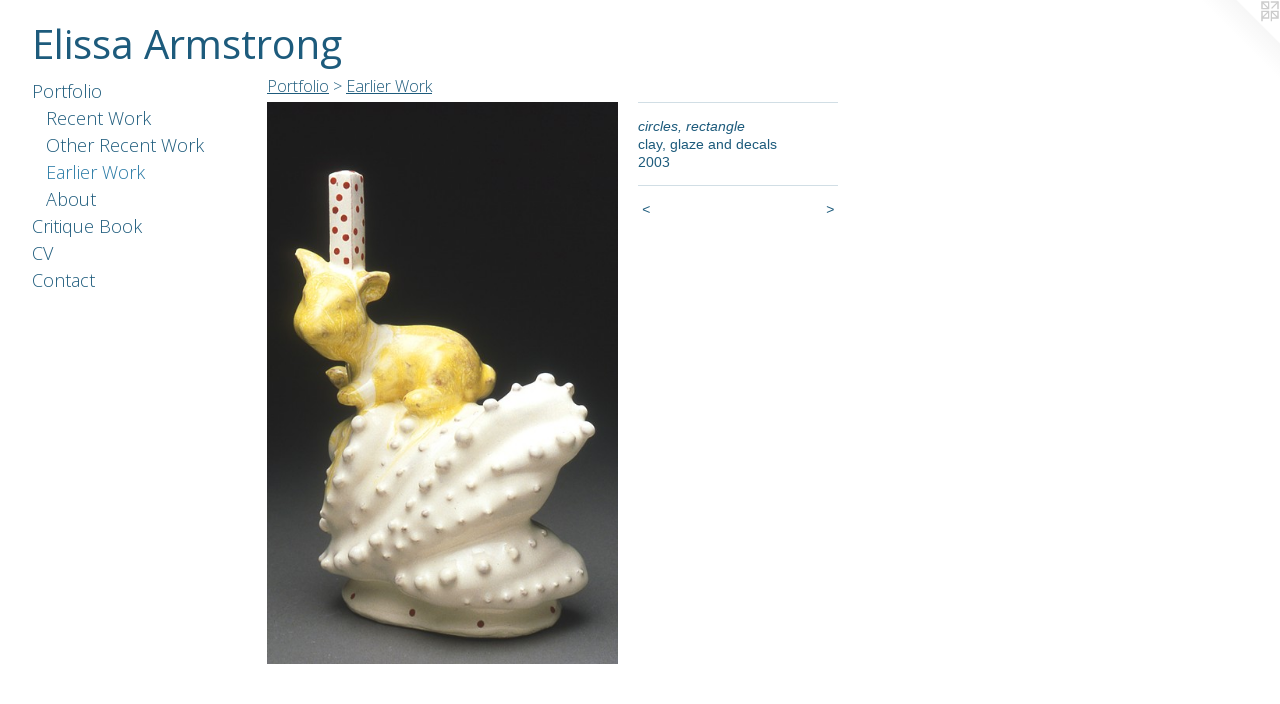

--- FILE ---
content_type: text/html;charset=utf-8
request_url: https://elissaarmstrong.com/artwork/4525918-circles%2C%20rectangle.html
body_size: 3130
content:
<!doctype html><html class="no-js a-image mobile-title-align--center has-mobile-menu-icon--left l-generic p-artwork has-page-nav mobile-menu-align--center has-wall-text "><head><meta charset="utf-8" /><meta content="IE=edge" http-equiv="X-UA-Compatible" /><meta http-equiv="X-OPP-Site-Id" content="66116" /><meta http-equiv="X-OPP-Revision" content="924" /><meta http-equiv="X-OPP-Locke-Environment" content="production" /><meta http-equiv="X-OPP-Locke-Release" content="v0.0.141" /><title>Elissa Armstrong</title><link rel="canonical" href="https://elissaarmstrong.com/artwork/4525918-circles%2c%20rectangle.html" /><meta content="website" property="og:type" /><meta property="og:url" content="https://elissaarmstrong.com/artwork/4525918-circles%2c%20rectangle.html" /><meta property="og:title" content="circles, rectangle" /><meta content="width=device-width, initial-scale=1" name="viewport" /><link type="text/css" rel="stylesheet" href="//cdnjs.cloudflare.com/ajax/libs/normalize/3.0.2/normalize.min.css" /><link type="text/css" rel="stylesheet" media="only all" href="//maxcdn.bootstrapcdn.com/font-awesome/4.3.0/css/font-awesome.min.css" /><link type="text/css" rel="stylesheet" media="not all and (min-device-width: 600px) and (min-device-height: 600px)" href="/release/locke/production/v0.0.141/css/small.css" /><link type="text/css" rel="stylesheet" media="only all and (min-device-width: 600px) and (min-device-height: 600px)" href="/release/locke/production/v0.0.141/css/large-generic.css" /><link type="text/css" rel="stylesheet" media="not all and (min-device-width: 600px) and (min-device-height: 600px)" href="/r17697220680000000924/css/small-site.css" /><link type="text/css" rel="stylesheet" media="only all and (min-device-width: 600px) and (min-device-height: 600px)" href="/r17697220680000000924/css/large-site.css" /><link type="text/css" rel="stylesheet" media="only all and (min-device-width: 600px) and (min-device-height: 600px)" href="//fonts.googleapis.com/css?family=Open+Sans" /><link type="text/css" rel="stylesheet" media="only all and (min-device-width: 600px) and (min-device-height: 600px)" href="//fonts.googleapis.com/css?family=Open+Sans:300" /><link type="text/css" rel="stylesheet" media="not all and (min-device-width: 600px) and (min-device-height: 600px)" href="//fonts.googleapis.com/css?family=Open+Sans:300&amp;text=MENUHomePrtfliCqu%20BkVnac" /><link type="text/css" rel="stylesheet" media="not all and (min-device-width: 600px) and (min-device-height: 600px)" href="//fonts.googleapis.com/css?family=Open+Sans&amp;text=Elisa%20Armtong" /><script>window.OPP = window.OPP || {};
OPP.modernMQ = 'only all';
OPP.smallMQ = 'not all and (min-device-width: 600px) and (min-device-height: 600px)';
OPP.largeMQ = 'only all and (min-device-width: 600px) and (min-device-height: 600px)';
OPP.downURI = '/x/1/1/6/66116/.down';
OPP.gracePeriodURI = '/x/1/1/6/66116/.grace_period';
OPP.imgL = function (img) {
  !window.lazySizes && img.onerror();
};
OPP.imgE = function (img) {
  img.onerror = img.onload = null;
  img.src = img.getAttribute('data-src');
  //img.srcset = img.getAttribute('data-srcset');
};</script><script src="/release/locke/production/v0.0.141/js/modernizr.js"></script><script src="/release/locke/production/v0.0.141/js/masonry.js"></script><script src="/release/locke/production/v0.0.141/js/respimage.js"></script><script src="/release/locke/production/v0.0.141/js/ls.aspectratio.js"></script><script src="/release/locke/production/v0.0.141/js/lazysizes.js"></script><script src="/release/locke/production/v0.0.141/js/large.js"></script><script src="/release/locke/production/v0.0.141/js/hammer.js"></script><script>if (!Modernizr.mq('only all')) { document.write('<link type="text/css" rel="stylesheet" href="/release/locke/production/v0.0.141/css/minimal.css">') }</script><style>.media-max-width {
  display: block;
}

@media (min-height: 2419px) {

  .media-max-width {
    max-width: 1180.0px;
  }

}

@media (max-height: 2419px) {

  .media-max-width {
    max-width: 48.7758346581876vh;
  }

}</style><!-- Global Site Tag (gtag.js) - Google Analytics --><script async="" src="https://www.googletagmanager.com/gtag/js?id=UA-156615347-1"></script><script>window.dataLayer = window.dataLayer || [];function gtag(){dataLayer.push(arguments)};gtag('js', new Date());gtag('config', 'UA-156615347-1');</script></head><body><a class=" logo hidden--small" href="http://otherpeoplespixels.com/ref/elissaarmstrong.com" title="Website by OtherPeoplesPixels" target="_blank"></a><header id="header"><a class=" site-title" href="/home.html"><span class=" site-title-text u-break-word">Elissa Armstrong</span><div class=" site-title-media"></div></a><a id="mobile-menu-icon" class="mobile-menu-icon hidden--no-js hidden--large"><svg viewBox="0 0 21 17" width="21" height="17" fill="currentColor"><rect x="0" y="0" width="21" height="3" rx="0"></rect><rect x="0" y="7" width="21" height="3" rx="0"></rect><rect x="0" y="14" width="21" height="3" rx="0"></rect></svg></a></header><nav class=" hidden--large"><ul class=" site-nav"><li class="nav-item nav-home "><a class="nav-link " href="/home.html">Home</a></li><li class="nav-item expanded nav-museum "><a class="nav-link " href="/section/476430.html">Portfolio</a><ul><li class="nav-gallery nav-item expanded "><a class="nav-link " href="/section/525015-Recent%20Work.html">Recent Work</a></li><li class="nav-gallery nav-item expanded "><a class="nav-link " href="/section/476563-Other%20Recent%20Work.html">Other Recent Work</a></li><li class="nav-gallery nav-item expanded "><a class="selected nav-link " href="/section/476570-Earlier%20Work%20.html">Earlier Work</a></li><li class="nav-gallery nav-item expanded "><a class="nav-link " href="/section/476568-About.html">About</a></li></ul></li><li class="nav-flex1 nav-item "><a class="nav-link " href="/page/1-Critique%20Book.html">Critique Book</a></li><li class="nav-item nav-pdf1 "><a target="_blank" class="nav-link " href="//img-cache.oppcdn.com/fixed/66116/assets/jtwUpDUFJ6dOOQqc.pdf">CV</a></li><li class="nav-item nav-contact "><a class="nav-link " href="/contact.html">Contact</a></li></ul></nav><div class=" content"><nav class=" hidden--small" id="nav"><header><a class=" site-title" href="/home.html"><span class=" site-title-text u-break-word">Elissa Armstrong</span><div class=" site-title-media"></div></a></header><ul class=" site-nav"><li class="nav-item nav-home "><a class="nav-link " href="/home.html">Home</a></li><li class="nav-item expanded nav-museum "><a class="nav-link " href="/section/476430.html">Portfolio</a><ul><li class="nav-gallery nav-item expanded "><a class="nav-link " href="/section/525015-Recent%20Work.html">Recent Work</a></li><li class="nav-gallery nav-item expanded "><a class="nav-link " href="/section/476563-Other%20Recent%20Work.html">Other Recent Work</a></li><li class="nav-gallery nav-item expanded "><a class="selected nav-link " href="/section/476570-Earlier%20Work%20.html">Earlier Work</a></li><li class="nav-gallery nav-item expanded "><a class="nav-link " href="/section/476568-About.html">About</a></li></ul></li><li class="nav-flex1 nav-item "><a class="nav-link " href="/page/1-Critique%20Book.html">Critique Book</a></li><li class="nav-item nav-pdf1 "><a target="_blank" class="nav-link " href="//img-cache.oppcdn.com/fixed/66116/assets/jtwUpDUFJ6dOOQqc.pdf">CV</a></li><li class="nav-item nav-contact "><a class="nav-link " href="/contact.html">Contact</a></li></ul><footer><div class=" copyright">© Elissa Armstrong</div><div class=" credit"><a href="http://otherpeoplespixels.com/ref/elissaarmstrong.com" target="_blank">Website by OtherPeoplesPixels</a></div></footer></nav><main id="main"><div class=" page clearfix media-max-width"><h1 class="parent-title title"><a href="/section/476430.html" class="root title-segment hidden--small">Portfolio</a><span class=" title-sep hidden--small"> &gt; </span><a class=" title-segment" href="/section/476570-Earlier%20Work%20.html">Earlier Work </a></h1><div class=" media-and-info"><div class=" page-media-wrapper media"><a class=" page-media" title="circles, rectangle" href="/artwork/4525919-circles%2c%20rectangle%20%28detail%29.html" id="media"><img data-aspectratio="1180/1887" class="u-img " alt="circles, rectangle" src="//img-cache.oppcdn.com/fixed/66116/assets/5_CWw9v5cFEn39aV.jpg" srcset="//img-cache.oppcdn.com/img/v1.0/s:66116/t:QkxBTksrVEVYVCtIRVJF/p:12/g:tl/o:2.5/a:50/q:90/1180x1887-5_CWw9v5cFEn39aV.jpg/1180x1887/2ad8cbb224b38f62f15816390302b382.jpg 1180w,
//img-cache.oppcdn.com/img/v1.0/s:66116/t:QkxBTksrVEVYVCtIRVJF/p:12/g:tl/o:2.5/a:50/q:90/984x4096-5_CWw9v5cFEn39aV.jpg/984x1573/f3553c20e6dca2675bb23e6be4e012bd.jpg 984w,
//img-cache.oppcdn.com/img/v1.0/s:66116/t:QkxBTksrVEVYVCtIRVJF/p:12/g:tl/o:2.5/a:50/q:90/2520x1220-5_CWw9v5cFEn39aV.jpg/762x1220/c1dc8e24b1db2a11add690f484a27c01.jpg 762w,
//img-cache.oppcdn.com/img/v1.0/s:66116/t:QkxBTksrVEVYVCtIRVJF/p:12/g:tl/o:2.5/a:50/q:90/640x4096-5_CWw9v5cFEn39aV.jpg/640x1023/4f9c3956d66d27ae14100d6e6c2627e6.jpg 640w,
//img-cache.oppcdn.com/img/v1.0/s:66116/t:QkxBTksrVEVYVCtIRVJF/p:12/g:tl/o:2.5/a:50/q:90/1640x830-5_CWw9v5cFEn39aV.jpg/519x830/ad3bf9298cebcb1aedebe1d30d50acc9.jpg 519w,
//img-cache.oppcdn.com/img/v1.0/s:66116/t:QkxBTksrVEVYVCtIRVJF/p:12/g:tl/o:2.5/a:50/q:90/1400x720-5_CWw9v5cFEn39aV.jpg/450x720/686816641d074fb7b7829f8fbf892cb7.jpg 450w,
//img-cache.oppcdn.com/img/v1.0/s:66116/t:QkxBTksrVEVYVCtIRVJF/p:12/g:tl/o:2.5/a:50/q:90/984x588-5_CWw9v5cFEn39aV.jpg/367x588/9a85f8c701cca07b28ae9df7ac093a46.jpg 367w,
//img-cache.oppcdn.com/fixed/66116/assets/5_CWw9v5cFEn39aV.jpg 300w" sizes="(max-device-width: 599px) 100vw,
(max-device-height: 599px) 100vw,
(max-width: 300px) 300px,
(max-height: 480px) 300px,
(max-width: 367px) 367px,
(max-height: 588px) 367px,
(max-width: 450px) 450px,
(max-height: 720px) 450px,
(max-width: 519px) 519px,
(max-height: 830px) 519px,
(max-width: 640px) 640px,
(max-height: 1023px) 640px,
(max-width: 762px) 762px,
(max-height: 1220px) 762px,
(max-width: 984px) 984px,
(max-height: 1573px) 984px,
1180px" /></a><a class=" zoom-corner" style="display: none" id="zoom-corner"><span class=" zoom-icon fa fa-search-plus"></span></a><div class="share-buttons a2a_kit social-icons hidden--small" data-a2a-title="circles, rectangle" data-a2a-url="https://elissaarmstrong.com/artwork/4525918-circles%2c%20rectangle.html"></div></div><div class=" info border-color"><div class=" wall-text border-color"><div class=" wt-item wt-title">circles, rectangle</div><div class=" wt-item wt-media">clay, glaze and decals</div><div class=" wt-item wt-date">2003</div></div><div class=" page-nav hidden--small border-color clearfix"><a class=" prev" id="artwork-prev" href="/artwork/4525969-orange%20lamb.html">&lt; <span class=" m-hover-show">previous</span></a> <a class=" next" id="artwork-next" href="/artwork/4525919-circles%2c%20rectangle%20%28detail%29.html"><span class=" m-hover-show">next</span> &gt;</a></div></div></div><div class="share-buttons a2a_kit social-icons hidden--large" data-a2a-title="circles, rectangle" data-a2a-url="https://elissaarmstrong.com/artwork/4525918-circles%2c%20rectangle.html"></div></div></main></div><footer><div class=" copyright">© Elissa Armstrong</div><div class=" credit"><a href="http://otherpeoplespixels.com/ref/elissaarmstrong.com" target="_blank">Website by OtherPeoplesPixels</a></div></footer><div class=" modal zoom-modal" style="display: none" id="zoom-modal"><style>@media (min-aspect-ratio: 1180/1887) {

  .zoom-media {
    width: auto;
    max-height: 1887px;
    height: 100%;
  }

}

@media (max-aspect-ratio: 1180/1887) {

  .zoom-media {
    height: auto;
    max-width: 1180px;
    width: 100%;
  }

}
@supports (object-fit: contain) {
  img.zoom-media {
    object-fit: contain;
    width: 100%;
    height: 100%;
    max-width: 1180px;
    max-height: 1887px;
  }
}</style><div class=" zoom-media-wrapper"><img onerror="OPP.imgE(this);" onload="OPP.imgL(this);" data-src="//img-cache.oppcdn.com/fixed/66116/assets/5_CWw9v5cFEn39aV.jpg" data-srcset="//img-cache.oppcdn.com/img/v1.0/s:66116/t:QkxBTksrVEVYVCtIRVJF/p:12/g:tl/o:2.5/a:50/q:90/1180x1887-5_CWw9v5cFEn39aV.jpg/1180x1887/2ad8cbb224b38f62f15816390302b382.jpg 1180w,
//img-cache.oppcdn.com/img/v1.0/s:66116/t:QkxBTksrVEVYVCtIRVJF/p:12/g:tl/o:2.5/a:50/q:90/984x4096-5_CWw9v5cFEn39aV.jpg/984x1573/f3553c20e6dca2675bb23e6be4e012bd.jpg 984w,
//img-cache.oppcdn.com/img/v1.0/s:66116/t:QkxBTksrVEVYVCtIRVJF/p:12/g:tl/o:2.5/a:50/q:90/2520x1220-5_CWw9v5cFEn39aV.jpg/762x1220/c1dc8e24b1db2a11add690f484a27c01.jpg 762w,
//img-cache.oppcdn.com/img/v1.0/s:66116/t:QkxBTksrVEVYVCtIRVJF/p:12/g:tl/o:2.5/a:50/q:90/640x4096-5_CWw9v5cFEn39aV.jpg/640x1023/4f9c3956d66d27ae14100d6e6c2627e6.jpg 640w,
//img-cache.oppcdn.com/img/v1.0/s:66116/t:QkxBTksrVEVYVCtIRVJF/p:12/g:tl/o:2.5/a:50/q:90/1640x830-5_CWw9v5cFEn39aV.jpg/519x830/ad3bf9298cebcb1aedebe1d30d50acc9.jpg 519w,
//img-cache.oppcdn.com/img/v1.0/s:66116/t:QkxBTksrVEVYVCtIRVJF/p:12/g:tl/o:2.5/a:50/q:90/1400x720-5_CWw9v5cFEn39aV.jpg/450x720/686816641d074fb7b7829f8fbf892cb7.jpg 450w,
//img-cache.oppcdn.com/img/v1.0/s:66116/t:QkxBTksrVEVYVCtIRVJF/p:12/g:tl/o:2.5/a:50/q:90/984x588-5_CWw9v5cFEn39aV.jpg/367x588/9a85f8c701cca07b28ae9df7ac093a46.jpg 367w,
//img-cache.oppcdn.com/fixed/66116/assets/5_CWw9v5cFEn39aV.jpg 300w" data-sizes="(max-device-width: 599px) 100vw,
(max-device-height: 599px) 100vw,
(max-width: 300px) 300px,
(max-height: 480px) 300px,
(max-width: 367px) 367px,
(max-height: 588px) 367px,
(max-width: 450px) 450px,
(max-height: 720px) 450px,
(max-width: 519px) 519px,
(max-height: 830px) 519px,
(max-width: 640px) 640px,
(max-height: 1023px) 640px,
(max-width: 762px) 762px,
(max-height: 1220px) 762px,
(max-width: 984px) 984px,
(max-height: 1573px) 984px,
1180px" class="zoom-media lazyload hidden--no-js " alt="circles, rectangle" /><noscript><img class="zoom-media " alt="circles, rectangle" src="//img-cache.oppcdn.com/fixed/66116/assets/5_CWw9v5cFEn39aV.jpg" /></noscript></div></div><div class=" offline"></div><script src="/release/locke/production/v0.0.141/js/small.js"></script><script src="/release/locke/production/v0.0.141/js/artwork.js"></script><script>window.oppa=window.oppa||function(){(oppa.q=oppa.q||[]).push(arguments)};oppa('config','pathname','production/v0.0.141/66116');oppa('set','g','true');oppa('set','l','generic');oppa('set','p','artwork');oppa('set','a','image');oppa('rect','m','media','');oppa('send');</script><script async="" src="/release/locke/production/v0.0.141/js/analytics.js"></script><script src="https://otherpeoplespixels.com/static/enable-preview.js"></script></body></html>

--- FILE ---
content_type: text/css;charset=utf-8
request_url: https://elissaarmstrong.com/r17697220680000000924/css/large-site.css
body_size: 461
content:
body {
  background-color: #FFFFFF;
  font-weight: normal;
  font-style: normal;
  font-family: "Helvetica", sans-serif;
}

body {
  color: #1D5B7C;
}

main a {
  color: #1D5B7C;
}

main a:hover {
  text-decoration: underline;
  color: #2779a5;
}

main a:visited {
  color: #2779a5;
}

.site-title, .mobile-menu-icon {
  color: #1D5B7C;
}

.site-nav, .mobile-menu-link, nav:before, nav:after {
  color: #1D5B7C;
}

.site-nav a {
  color: #1D5B7C;
}

.site-nav a:hover {
  text-decoration: none;
  color: #2779a5;
}

.site-nav a:visited {
  color: #1D5B7C;
}

.site-nav a.selected {
  color: #2779a5;
}

.site-nav:hover a.selected {
  color: #1D5B7C;
}

footer {
  color: #1D5B7C;
}

footer a {
  color: #1D5B7C;
}

footer a:hover {
  text-decoration: underline;
  color: #2779a5;
}

footer a:visited {
  color: #2779a5;
}

.title, .news-item-title, .flex-page-title {
  color: #1D5B7C;
}

.title a {
  color: #1D5B7C;
}

.title a:hover {
  text-decoration: none;
  color: #2779a5;
}

.title a:visited {
  color: #1D5B7C;
}

.hr, .hr-before:before, .hr-after:after, .hr-before--small:before, .hr-before--large:before, .hr-after--small:after, .hr-after--large:after {
  border-top-color: #83c1e2;
}

.button {
  background: #1D5B7C;
  color: #FFFFFF;
}

.social-icon {
  background-color: #1D5B7C;
  color: #FFFFFF;
}

.welcome-modal {
  background-color: #FFFFFF;
}

.share-button .social-icon {
  color: #1D5B7C;
}

.site-title {
  font-family: "Open Sans", sans-serif;
  font-style: normal;
  font-weight: 400;
}

.site-nav {
  font-family: "Open Sans", sans-serif;
  font-style: normal;
  font-weight: 300;
}

.section-title, .parent-title, .news-item-title, .link-name, .preview-placeholder, .preview-image, .flex-page-title {
  font-family: "Open Sans", sans-serif;
  font-style: normal;
  font-weight: 300;
}

body {
  font-size: 14px;
}

.site-title {
  font-size: 40px;
}

.site-nav {
  font-size: 18px;
}

.title, .news-item-title, .link-name, .flex-page-title {
  font-size: 16px;
}

.border-color {
  border-color: hsla(200.8421, 62.091503%, 30%, 0.2);
}

.p-artwork .page-nav a {
  color: #1D5B7C;
}

.p-artwork .page-nav a:hover {
  text-decoration: none;
  color: #1D5B7C;
}

.p-artwork .page-nav a:visited {
  color: #1D5B7C;
}

.wordy {
  text-align: left;
}

--- FILE ---
content_type: text/css;charset=utf-8
request_url: https://elissaarmstrong.com/r17697220680000000924/css/small-site.css
body_size: 331
content:
body {
  background-color: #FFFFFF;
  font-weight: normal;
  font-style: normal;
  font-family: "Helvetica", sans-serif;
}

body {
  color: #1D5B7C;
}

main a {
  color: #1D5B7C;
}

main a:hover {
  text-decoration: underline;
  color: #2779a5;
}

main a:visited {
  color: #2779a5;
}

.site-title, .mobile-menu-icon {
  color: #1D5B7C;
}

.site-nav, .mobile-menu-link, nav:before, nav:after {
  color: #1D5B7C;
}

.site-nav a {
  color: #1D5B7C;
}

.site-nav a:hover {
  text-decoration: none;
  color: #2779a5;
}

.site-nav a:visited {
  color: #1D5B7C;
}

.site-nav a.selected {
  color: #2779a5;
}

.site-nav:hover a.selected {
  color: #1D5B7C;
}

footer {
  color: #1D5B7C;
}

footer a {
  color: #1D5B7C;
}

footer a:hover {
  text-decoration: underline;
  color: #2779a5;
}

footer a:visited {
  color: #2779a5;
}

.title, .news-item-title, .flex-page-title {
  color: #1D5B7C;
}

.title a {
  color: #1D5B7C;
}

.title a:hover {
  text-decoration: none;
  color: #2779a5;
}

.title a:visited {
  color: #1D5B7C;
}

.hr, .hr-before:before, .hr-after:after, .hr-before--small:before, .hr-before--large:before, .hr-after--small:after, .hr-after--large:after {
  border-top-color: #83c1e2;
}

.button {
  background: #1D5B7C;
  color: #FFFFFF;
}

.social-icon {
  background-color: #1D5B7C;
  color: #FFFFFF;
}

.welcome-modal {
  background-color: #FFFFFF;
}

.site-title {
  font-family: "Open Sans", sans-serif;
  font-style: normal;
  font-weight: 400;
}

nav {
  font-family: "Open Sans", sans-serif;
  font-style: normal;
  font-weight: 300;
}

.wordy {
  text-align: left;
}

.site-title {
  font-size: 2.125rem;
}

footer .credit a {
  color: #1D5B7C;
}

--- FILE ---
content_type: text/css; charset=utf-8
request_url: https://fonts.googleapis.com/css?family=Open+Sans:300&text=MENUHomePrtfliCqu%20BkVnac
body_size: -404
content:
@font-face {
  font-family: 'Open Sans';
  font-style: normal;
  font-weight: 300;
  font-stretch: 100%;
  src: url(https://fonts.gstatic.com/l/font?kit=memSYaGs126MiZpBA-UvWbX2vVnXBbObj2OVZyOOSr4dVJWUgsiH0C4iY1M2xbkRTCln2l57VsWlU-Z_OrTExhjXAp-XuP23gzg&skey=62c1cbfccc78b4b2&v=v44) format('woff2');
}


--- FILE ---
content_type: text/css; charset=utf-8
request_url: https://fonts.googleapis.com/css?family=Open+Sans&text=Elisa%20Armtong
body_size: -394
content:
@font-face {
  font-family: 'Open Sans';
  font-style: normal;
  font-weight: 400;
  font-stretch: 100%;
  src: url(https://fonts.gstatic.com/l/font?kit=memSYaGs126MiZpBA-UvWbX2vVnXBbObj2OVZyOOSr4dVJWUgsjZ0C4iY1M2xbkRTDxn2VhfeeGHbt1GKaTV&skey=62c1cbfccc78b4b2&v=v44) format('woff2');
}
